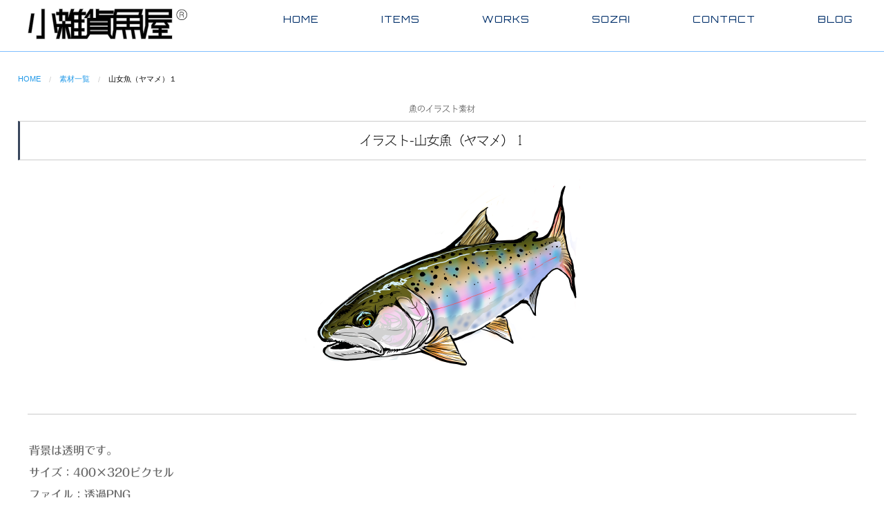

--- FILE ---
content_type: text/html; charset=UTF-8
request_url: https://kozakanaya.com/sz/trout/yamame01
body_size: 9655
content:
<!DOCTYPE html>
<!DOCTYPE html>
<html lang="ja">
<head>
	<html lang=”ja” xmlns:og=”https://ogp.me/ns#” xmlns:fb=”https://www.facebook.com/2008/fbml”>
	<head prefix=”og: https://ogp.me/ns# fb: https://ogp.me/ns/fb# article: https://ogp.me/ns/article#”>
	<meta charset="utf-8">
	<meta name="viewport" content="width=device-width, maximum-scale=1.0" />
	<meta property="og:type" content="website" />
	<meta property="og:site_name" content="小雑貨魚屋-kozakanaya-" />
	<link rel="shortcut icon" href="https://kozakanaya.com/images/favicon.ico">
	<link rel=”apple-touch-icon” href=”https://kozakanaya.com/apple-touch-icon.png”>
	<link rel="stylesheet" href="https://netdna.bootstrapcdn.com/font-awesome/4.0.3/css/font-awesome.css">
	<link rel="stylesheet" type="text/css" href="https://kozakanaya.com/fancybox/jquery.fancybox.css" media="screen"/>
	<link rel="stylesheet" href="https://kozakanaya.com/css/foundation6/foundation.css" />
	<link rel="stylesheet" href="https://kozakanaya.com/css/foundation6/app.css" />
	<link href="https://fonts.googleapis.com/css?family=Jockey+One|Michroma|Orbitron|Passion+One|Righteous|Sigmar+One" rel="stylesheet">
	<link href='https://fonts.googleapis.com/css?family=Open+Sans:400,600' rel='stylesheet' type='text/css'>
	<link href='https://fonts.googleapis.com/css?family=Lato' rel='stylesheet' type='text/css'>
    <link href="https://kozakanaya.com/style.css" rel="stylesheet" type="text/css" />
    <link href="https://kozakanaya.com/css/animate.css" rel="stylesheet" type="text/css" />
	<link rel="stylesheet" href="https://kozakanaya.com/css/mainnavi.css" />
    <link type="text/css" rel="stylesheet" href="https://kozakanaya.com/css/menu.css">
    <link type="text/css" rel="stylesheet" href="https://kozakanaya.com/css/itemgal.css">
	<link rel="stylesheet" type="text/css" href="https://kozakanaya.com/css/slider-pro.min.css" media="screen"/>
	<link href='https://fonts.googleapis.com/css?family=Open+Sans:400,600' rel='stylesheet' type='text/css'>
	<script type="text/javascript" src="https://webfonts.sakura.ne.jp/js/sakura.js"></script>
	<script src="https://ajax.googleapis.com/ajax/libs/jquery/1.8.3/jquery.min.js"></script>
	<script type="text/javascript" src="https://kozakanaya.com/fancybox/jquery.fancybox.pack.js"></script>
	<script type="text/javascript" src="https://kozakanaya.com/js/jquery.sliderPro.min.js"></script>
	<script type="text/javascript" src="https://kozakanaya.com/js/jquery.sliderPro.js"></script>
	<script type="text/javascript" src="https://kozakanaya.com/js/jquery.inview.js"></script>
    <script src="https://kozakanaya.com/js/toppage.js"></script>
	<script src="https://kozakanaya.com/js/topnavigation.js"></script><title>魚にまつわるハンドメイド雑貨｜イラスト素材・ヤマメ｜小雑貨魚屋</title>
<meta name="description" content="魚にまつわるハンドメイド雑貨を販売しています「小雑貨魚屋」です。">
<meta name="keywords" content="ヤマメ,ハンドメイド,雑貨">
<meta property="og:title" content="【小雑貨魚屋】ヤマメのイラスト" />
<meta property="og:type" content="website" />
<meta property="og:image" content="https://kozakanaya.com/images/sozai/trout/yamame01.png" />
<meta property="og:url" content="https://kozakanaya.com/sz/trout/yamame01">
<meta property="og:description" content="ヤマメをモチーフにしたイラストです。" />
</head>
<body>
<!-- Google tag (gtag.js) -->
<script async src="https://www.googletagmanager.com/gtag/js?id=G-0RY8GV4T55"></script>
<script>
  window.dataLayer = window.dataLayer || [];
  function gtag(){dataLayer.push(arguments);}
  gtag('js', new Date());

  gtag('config', 'G-0RY8GV4T55');
</script><header id="top-head">
	<div class="inner">
		<div id="mobile-head">
			<span class="logo"><a href="https://kozakanaya.com">
			<img src="https://kozakanaya.com/images/mainlogo.svg" width="280"></a></span>
			<div id="nav-toggle">
				<div>
					<span></span>
					<span></span>
					<span></span>
				</div>
			</div>
		</div>
<nav id="global-nav">
	<ul>
		<li><a href="https://kozakanaya.com"><span class="mlogo">HOME</span></a></li>
		<li><a href="https://kozakanaya.com/product"><span class="mlogo">ITEMS</span></a></li>
		<li><a href="https://kozakanaya.com/works"><span class="mlogo">WORKS</span></a></li>
		<li><a href="https://kozakanaya.com/sozai"><span class="mlogo">SOZAI</span></a></li>
		<li><a href="https://kozakanaya.com/contact"><span class="mlogo">CONTACT</span></a></li>
		<li><a href="https://blog.kozakanaya.com"><span class="mlogo">BLOG</span></a></li>
</nav>
	</div>
</header>

<div id="contenthead">
</div><!--contenthead-->

<div id="container">
<div id="content">
	<!--==================パンくず========================-->
		<ul class="breadcrumbs">
		  <li><a href="https://kozakanaya.com">Home</a></li>
		  <li><a href="../../sozai">素材一覧</a></li>
			<li class="current">山女魚（ヤマメ）１</li>
		</ul>
		<!--==================パンくず========================-->
<div class="row">
<!--==================include side========================-->

<div class="columns medium-12 large-12">

<div class="group">
<h1>魚のイラスト素材</h1>
<h2>イラスト-山女魚（ヤマメ）１</h2>

<img src="https://kozakanaya.com/images/sozai/yamame/yamame01.png" class="imgcenter" alt="ヤマメ">
<hr>

<p>
背景は透明です。<br>
サイズ：400×320ピクセル<br>
ファイル：透過PNG<br>

</p>

<h3>ご利用いただける方へのお願い</h3>
<p>
■こちらに掲載されている素材は全て無料でお使いいただけます。<br>
■サイズは大体400px以内となっています。アイコンなどにも使えるサイズです。<br>
■パソコンなどに一度保存してご使用ください（直接リンクでの表示はお控くださるようお願いします）<br>
■編集はご自由にどうぞ。<br>
■背景は透明になっていますのでアレンジしやすいです。<br>
■ダウンロードしたイラストをそのまま販売するのはお控えいただいております。<br>
■ポスターやポップ、SNSのアイコン、サイト内のイラストなど報告なしで使用していただいてかまいません。<br>
<span class="sozai-des-red">※その際、どこでもいいので出展元記載(例/イラスト：小雑貨魚屋)
もしくは、リンク記載(例/https://kozakanaya.com)
をしていただければ幸いです。</span>
	<br>
■需要は無いと思いますがアダルトサイトでのご使用はご遠慮ください。

</p>

<!-- ↓↓↓↓↓↓↓↓↓↓↓サイトシール↓↓↓↓↓↓↓↓↓↓↓↓↓↓↓ -->
<!-- <form action="https://sitesealinfo.pubcert.jprs.jp/SiteSealReference" name="SiteSealReference" method="post" target="_blank">
  <input type="image" name="Sticker" src="https://kozakanaya.com/images/jprs.png" alt="クリックして証明書の内容をご確認ください。" oncontextmenu="return false;" />

  <input type="hidden" name="certificateCn" value="kozakanaya.com" />
  <input type="hidden" name="certificateClass" value="DV" />
</form> -->
<!-- ↑↑↑↑↑↑↑↑↑↑↑サイトシール↑↑↑↑↑↑↑↑↑↑↑↑↑↑↑↑-->

<br>
<!-- 検索フォーム======================================= -->
<form method="get" action="../../kensaku-sozai">
<div class="sercharea02">
      <div class="row collapse">
        <div class="small-9 columns">
          <input type="text" placeholder="素材を探す。" name="key"  class="form-field">
        </div><!-- colums -->
        <div class="small-3 columns">
          <button type="submit" value="検索" class="button postfix">検索
        </div><!-- colums -->
      </div><!-- row collapse -->
</div>
</form>
<!-- 検索フォーム======================================= -->

<br>

</div><!-- group -->

</div><!-- columns -->
</div><!-- row -->

</div><!-- content -->
</div><!-- container -->

<!-- ページトップへボタン -->
<p id="page-top"><a href="#gotop"><i class="fa fa-arrow-up fa-2x"></i></a></p>

<div class="social-btns">
	<a class="btn facebook icon" href="https://www.facebook.com/share.php?u=https://kozakanaya.com/sz/trout/yamame01" rel="nofollow" target="_blank""><i class="fa fa-facebook"></i></a>
<a class="btn twitter icon" href="https://twitter.com/share?url=https://kozakanaya.com/sz/trout/yamame01/&text=【小雑貨魚屋/ヤマメのイラスト】" onClick="window.open(encodeURI(decodeURI(this.href)), 'tweetwindow', 'width=650, height=470, personalbar=0, toolbar=0, scrollbars=1, sizable=1'); return false;"><i class="fa fa-twitter"></i></a>
	<a class="btn google" href="https://www.youtube.com/channel/UCGP425jn0R3hmPcdSA3CF5g?view_as=subscriber" target="_blank" rel="nofollow""><i class="fa fa-youtube-play" aria-hidden="true"></i></a>
	

</div><footer>
  <div id="mainnavi">
      <!-- <div class="color-5">
        <div class="color-7">
              <nav class="cl-effect-21">
                <a href="https://kozakanaya.com">ホーム</a>
                <a href="https://kozakanaya.com/contact">お問合わせ</a>
                <a href="https://kozakanaya.com/event">イベント</a>
                <a href="http://blog.kozakanaya.com" target="_blank">BLOG</a>
              </nav>
        </div>
      </div> -->

      <div id="foot-2">
        <p>
        小雑貨魚屋-kozakanaya-<br>
        URL: https://kozakanaya.com<br>
        Mail: info@kozakanaya.com<br>
        </p>
        <small>Copyright  &copy; 2015-2024 Kozakanaya. All Rights Reserved.</small>
      </div>
  </div>
</footer>

</body>
</html>


--- FILE ---
content_type: text/css
request_url: https://kozakanaya.com/style.css
body_size: 26536
content:
* {
    margin: 0;
    padding: 0;
}

.row,
.contain-to-grid  {max-width: 1500px;}/*100%*/
body{
    background-color: #fff !important;
    font-family: '丸フォーク R','メイリオ', 'Hiragino Kaku Gothic Pro', sans-serif;
}

a:hover {color:#ff8000;!important}

.linkc{
color:#ccc;
}

img {
  transition: 0.5s;
}
a img:hover {
  opacity: 0.6;
  transition: 0.5s;
}

ul,li{
  list-style: none; !important
}

#container{
  background-color: #fff;/*#FFFBF2淡いクリーム色*/
    -webkit-box-sizing: border-box;
       -moz-box-sizing: border-box;
         -o-box-sizing: border-box;
        -ms-box-sizing: border-box;
            box-sizing: border-box;
    width: 100%;
    max-width: 100%;
    padding: 10px;
    margin: 0 auto;
    border: solid 1px #fff;
    border-radius: 8px;
}
#content{
    -webkit-box-sizing: border-box;
       -moz-box-sizing: border-box;
         -o-box-sizing: border-box;
        -ms-box-sizing: border-box;
            box-sizing: border-box;
    background-color: #fff;
   /* border: solid 1px #fff;
    border-radius: 5px;
    padding: 0 5px 10px 15px;
    margin: 0 10px 10px 10px;
   box-shadow:rgba(78, 96, 120, 0.329412) 0px 0px 8px 2px;
-webkit-box-shadow:rgba(78, 96, 120, 0.329412) 0px 0px 8px 2px;
-moz-box-shadow:rgba(78, 96, 120, 0.329412) 0px 0px 8px 2px; */
}

 p{
    font-family:'Folk Medium';
    color: #666;
    font-size: 1rem;
    line-height: 2;
    background-color: #fff;
    padding: 1em;
    margin: 0;
}

 h2{
   /* background-color: #fff; */
  font-family: 'シネマレター';
   /* font-family:'suzumushi';*/
   text-align: center;
    margin: 0 0 1.5em;
    padding:15px;
    border-top:1px solid #ccc;
    border-bottom: 1px solid #ccc;
    border-left: solid 3px #39475D;
    font-size: 18px;
    font-weight: bold;
    color: #385572
    max-width:200px；
}

.indexh2{
  /* background-color: #fff; */
 font-family: 'シネマレター';
  /* font-family:'suzumushi';*/
  text-align: center;
   margin: 0 0 1.5em;
   padding:15px;
   border-top:1px solid #ccc;
   border-bottom: 1px solid #ccc;
   border-left: solid 3px #95aacc;
   font-size: 18px;
   font-weight: bold;
   color: #ffffff;
   max-width:200px；
}

 h3{
  font-family:'フォーク M';
  font-size: 16px;

  border-bottom: solid 1px #ccc;
  border-left: solid 3px #1DA1F2;
  padding: 5px;
}

h5{
  text-align: center;
  color: #fff;
  font-size: 15px;
}

.h3itemdes{
  font-family:'カクミン R';
  font-size: 16px;
  font-weight: 500;
  border-bottom: solid 1px #ccc;
  border-left: solid 3px #F12B00;
  padding: 5px;
}

#top-contenthead{
  width: 100%;
  height:75px;
  /*background-image: url(images/sky.png);
  background-repeat: no-repeat;*/
  /*background-color: #2b95ff;*/
  background-color:#fff;/*ボディトップの背景色*/
  border-bottom: solid 1px #80bfff;
}

#contenthead{
  width: 100%;
  height: 75px;
  /*background-image: url(images/sky.png);
  background-repeat: no-repeat;*/
  /*background-color: #2b95ff;*/
  background-color:#fff;
  margin-bottom: 20px;
  border-bottom: solid 1px #80bfff;
}
.imgcenter{
 display: block;
 margin-left: auto;
 margin-right: auto;
}
.bottomimg{
 display: block;
 margin-left: auto;
 margin-right: auto;
 padding: 12px;
}

.smalltext01{
  font-size: 10px;
  color: #324356;
}
.textred01{
    color: #ff2b2b;
    font-size: 12px;
}

.imgleft{
  float: left;
  margin: 0 10px 10px 5px;
}

.imgright{
  float: right;
  margin: 0 5px 10px 10px;
}

.movi{
  width: 100%;
  max-width: 700px;
}
.sercharea02{
  max-width: 500px;
}
.itempricenum{
  font-size: 23px;
  font-weight: 600;
  color: #C20024;
}
.itempriceen{
  font-size: 16px;
  font-weight: 600;
  color: #777;
}
.group h1{
  font-family: 'シネマレター';
  font-size: 12px;
  margin: 0px auto;
  padding: 10px 0;
  width: 90%;
  text-align: center;
  color:#444;
}

.center{
text-align:center;
}

.smahomenu{
	display:none;
}

.eventtrmidasi{
  color:#000080;
  font-family: 'シネマレター';
  border:1px #000;
  background-color: ##4682b4 !important;

}

.sozai-des-red{
  font-size: 14px;
  font-weight: 600;
  color: #b22222;
}

#foot-2{
  background-color: 000;
  height: 80px
}

#airbrash{
  height: 1000px;
  background-image: url("images/back/airbrash.jpg");
}
/*==========================================
 ショップへボタンのスタイル-1(グリーン系)
===========================================*/

.shopbtn {
  position: relative;
  float: right;
  background-color: #1abc9c;
  border-radius: 4px;
  color: #fff;
  line-height: 52px;
  -webkit-transition: none;
  transition: none;
  box-shadow: 0 3px 0 #0e8c73;
  text-shadow: 0 1px 1px rgba(0, 0, 0, .3);
  padding: 0 10px 0 10px;
  margin: 15px 0 30px 0;
}
.shopbtn:hover {
  background-color: #31c8aa;
  box-shadow: 0 3px 0 #23a188;
}
.shopbtn:active {
  top: 3px;
  box-shadow: none;
}

/*==========================================
 ショップへボタンのスタイル-2(オレンジ系)
===========================================*/

.shopbtn2 {
  position: relative;
  float: left;
  background-color: #1abc9c;
  border-radius: 4px;
  color: #fff;
  line-height: 52px;
  -webkit-transition: none;
  transition: none;
  box-shadow: 0 3px 0 #0e8c73;
  text-shadow: 0 1px 1px rgba(0, 0, 0, .3);
  padding: 0 10px 0 10px;
  margin: 15px 15px 30px 0;
}
.shopbtn2:hover {
  background-color: #31c8aa;
  box-shadow: 0 3px 0 #23a188;
}
.shopbtn2:active {
  top: 3px;
  box-shadow: none;
}

/*==========================================
 ショップへボタンのスタイル-3(赤色系)
===========================================*/

.shopbtn3 {
  position: relative;
  float: right;;
  background-color: #d72500;
  border-radius: 4px;
  color: #fff;
  line-height: 52px;
  -webkit-transition: none;
  transition: none;
  box-shadow: 0 3px 0 #D74B22;
  text-shadow: 0 1px 1px rgba(0, 0, 0, .3);
  padding: 0 10px 0 10px;
  margin: 15px 0 30px 0;
}
.shopbtn3:hover {
  background-color: #EF454A;
  box-shadow: 0 3px 0 #F12B00;
}
.shopbtn3:active {
  top: 3px;
  box-shadow: none;
}

/*==========================================
 ショップへボタンのスタイル-4(赤色系)
===========================================*/
.shopbtn4 {
  position: relative;
  float: right;;
  background-color: #EF454A;
  border-radius: 4px;
  color: #fff;
  line-height: 52px;
  -webkit-transition: none;
  transition: none;
  box-shadow: 0 3px 0 #d72500;
  text-shadow: 0 1px 1px rgba(0, 0, 0, .3);
  padding: 0 10px 0 10px;
  margin: 15px 0 30px 0;
}
.shopbtn4:hover {
  background-color: #EC6D51;
  box-shadow: 0 3px 0 #EA5506;
}
.shopbtn4:active {
  top: 3px;
  box-shadow: none;
}

/*==========================================
応募ボタン
===========================================*/

.oubobtn {
  
  background-color: #1abc9c;
  border-radius: 4px;
  color: #fff;
  line-height: 52px;
  -webkit-transition: none;
  transition: none;
  box-shadow: 0 3px 0 #0e8c73;
  text-shadow: 0 1px 1px rgba(0, 0, 0, .3);
  padding: 0 50px 0 50px;

}
.shopbtn:hover {
  background-color: #31c8aa;
  box-shadow: 0 3px 0 #23a188;
}
.shopbtn:active {
  top: 3px;
  box-shadow: none;
}

#oubobtnarea p{
  text-align: center;

}

/*header {
	background-image: url("");
    background-color:#e6d8ba;
    color:#666;
    display:block;
    font: 14px/1.3 Arial,sans-serif;
    height:auto;
    position:relative;
    border-bottom:1px solid #ccc;
    margin:0;
}

header h1{font-size: 12px;
    margin: 0px auto;
    padding: 10px 0;
    width: 90%;
    text-align: center;
    color:#fff;
}

header h2{
    font-size: 12px;
    margin: 0px auto;
    padding: 10px 0;
    width: 90%;
    text-align: center;
    color:#ccc;
}
header a, a:visited {
    text-decoration:none;
    color:#fcfcfc;
}*/

/* custom styles */



.sidemenu h3  {margin: 0 0 10px 0;
  font-size: 18px;
  line-height: 1.2;}

.sidemenu ul,
.sidemenu ol  {margin: 0;
  padding: 0;
  font-size: 14px;
  line-height: 1.4;
  list-style: none;}

.sidemenu img{
  margin-bottom: 15px;
}

.sidemenu li a:hover  {background-color: #eee;}


.sidemenu > h3  {margin: 0;
  padding: 10px;
  background-color: #dfc27e;
  font-size: 14px;}

.sidemenu > p {margin: 10px;}


.sidemenu li a:hover  {background-color: #ffe;}

.group  {margin-bottom: 30px;
  padding: 0;}

 h4{
  font-family:'フォーク M';
  font-size: 16px;
  text-align: center;
  color: #444;
  border-bottom: solid 1px #ccc;
  background-color: #fff;
  margin: 0;
}


.itemtxt01{
  font-size: 12px;
}

.reworksbox {padding:7px;
  background-color: #fff;
border:solid 3px #3f79ff
;}
/* Ｄ３: 新着情報 */
.news {
  margin-left: auto;
  margin-right: auto;
  background-color: #ffffff;
  }

.news h1  {margin: 0 0 10px 0;
  font-size: 18px;
  line-height: 1.2;}

.news ul,
.news ol  {margin: 0 auto 0 auto;
  padding: 0;
  font-size: 14px;
  line-height: 1.4;
  list-style: none;
  }

.news li a  {display: block;
  margin: 0 0 10px 0;
  padding: 10px 5px 10px 5px;
  color: #000;
  text-decoration: none;
  border :solid 1px #bbbbbb;
  border-radius: 4px;
}

.news li a:hover  {background-color:rgb(247, 247, 247);
  border :sorid 1px #f0f0f0;
  border-radius: 4px;}

.news01 {float: left;
  background-color: #FBA848;
  color: #fff;
  padding: 5px;
  border-radius: 3px;
  border: none;}

.news02 {float: left;
  background-color: #58BE89;
  color: #fff;
  padding: 5px;
  border-radius: 3px;
  border: none;}

.news03 {float: left;
  background-color: #F27398;
  color: #fff;
  padding: 5px;
  border-radius: 3px;
  border: none;}


 .news04 {float: left;
  background-color: #40AAEF;
  color: #fff;
  padding: 5px;
  border-radius: 3px;
  border: none;}



.news p {margin: 0 0 0 110px;
}

.news .desc {color: #666;
  font-size: 12px;}

.news li a:after  {content: "";
  display: block;
  clear: both;}
.news li a  {*zoom: 1;}

.s-aikon{
  vertical-align: bottom;
  font-size: 0.8em;
}


.smahoimg{
  padding: 10px 15px;
}
footer {
    /* border-top: solid #1DA1F2 1px; */
    padding-bottom: 20px;
    /*background-image: url(images/fff.png);
    background-repeat: no-repeat;*/
    /* background-color:#39475D; */
    background-color: transparent;
    color: #5f5f5f;
    text-align: center;
    font-family: 'メイリオ', 'Hiragino Kaku Gothic Pro', sans-serif;
}

footer p   {margin: 0 0 3px 0;
    font-size: 12px;
    line-height: 1.6;
    color: #000;
    font-family: 'メイリオ', 'Hiragino Kaku Gothic Pro', sans-serif;
}

footer a   {color: #7c7c7c;
    text-decoration: none;
}

.tyoukou1{
margin:5px 0 10px 0;
}

/* クリアフィックス */
.cf{
  clear: both;
  display: block;
}

textarea {
  height: auto;
  color: #432f2f;
}


/* 問合せページ */
.form-field {
  width:100%;
  /* max-width:800px; */
   border: 1px solid #c9b7a2;
   background: #E3DECC !important;
   -webkit-border-radius: 3px;
   -moz-border-radius: 3px;
   border-radius: 3px;
   color: #432f2f;
   -webkit-box-shadow: rgba(255,255,255,0.4) 0 1px 0, inset rgba(000,000,000,0.7) 0 0px 0px;
   -moz-box-shadow: rgba(255,255,255,0.4) 0 1px 0, inset rgba(000,000,000,0.7) 0 0px 0px;
   box-shadow: rgba(255,255,255,0.4) 0 1px 0, inset rgba(000,000,000,0.7) 0 0px 0px;
   padding:10px !important;
   margin-bottom:20px;
   font-size: 16px !important;
   }

   .form-field:focus {
   background: #fff !important;
   border-color: #C69D2B !important;
   color: #725129;
   }
.form-container h2 {
   text-shadow: #fdf2e4 0 1px 0;
   font-size:18px;
   margin: 0 0 10px 0;
   font-weight:bold;
   text-align:center;
    }
.form-title {
   margin-bottom:10px;
   color: #725129;
   text-shadow: #fdf2e4 0 1px 0;
   }
.submit-container {
   margin:8px 0;
   text-align:right;
   }
.submit-button {
   border: 1px solid #447314;
   background: #6aa436;
   background: -webkit-gradient(linear, left top, left bottom, from(#8dc059), to(#6aa436));
   background: -webkit-linear-gradient(top, #8dc059, #6aa436);
   background: -moz-linear-gradient(top, #8dc059, #6aa436);
   background: -ms-linear-gradient(top, #8dc059, #6aa436);
   background: -o-linear-gradient(top, #8dc059, #6aa436);
   background-image: -ms-linear-gradient(top, #8dc059 0%, #6aa436 100%);
   -webkit-border-radius: 4px;
   -moz-border-radius: 4px;
   border-radius: 4px;
   -webkit-box-shadow: rgba(255,255,255,0.4) 0 1px 0, inset rgba(255,255,255,0.4) 0 1px 0;
   -moz-box-shadow: rgba(255,255,255,0.4) 0 1px 0, inset rgba(255,255,255,0.4) 0 1px 0;
   box-shadow: rgba(255,255,255,0.4) 0 1px 0, inset rgba(255,255,255,0.4) 0 1px 0;
   text-shadow: #addc7e 0 1px 0;
   color: #31540c;
   font-family: 'メイリオ', 'Hiragino Kaku Gothic Pro', sans-serif;
   padding: 8.5px 18px;
   font-size: 14px;
   text-decoration: none;
   vertical-align: middle;
   }
.submit-button:hover {
   border: 1px solid #447314;
   text-shadow: #31540c 0 1px 0;
   background: #6aa436;
   background: -webkit-gradient(linear, left top, left bottom, from(#8dc059), to(#6aa436));
   background: -webkit-linear-gradient(top, #8dc059, #6aa436);
   background: -moz-linear-gradient(top, #8dc059, #6aa436);
   background: -ms-linear-gradient(top, #8dc059, #6aa436);
   background: -o-linear-gradient(top, #8dc059, #6aa436);
   background-image: -ms-linear-gradient(top, #8dc059 0%, #6aa436 100%);
   color: #fff;
   }
.submit-button:active {
   text-shadow: #31540c 0 1px 0;
   border: 1px solid #447314;
   background: #8dc059;
   background: -webkit-gradient(linear, left top, left bottom, from(#6aa436), to(#6aa436));
   background: -webkit-linear-gradient(top, #6aa436, #8dc059);
   background: -moz-linear-gradient(top, #6aa436, #8dc059);
   background: -ms-linear-gradient(top, #6aa436, #8dc059);
   background: -o-linear-gradient(top, #6aa436, #8dc059);
   background-image: -ms-linear-gradient(top, #6aa436 0%, #8dc059 100%);
   color: #fff;
   }



/*==========================================
 ページトップへボタンのスタイル
===========================================*/
#page-top {
    position: fixed;
    bottom: 20px;
    right: 20px;
    font-size: 77%;
}
#page-top a {
    background: #666;
    text-decoration: none;
    color: #fff;
    width: 60px;
    padding:20px 0;
    text-align: center;
    display: block;
    border-radius: 5px;
    opacity: 0.8;
}
#page-top a:hover {
    text-decoration: none;
    background: #999;
}

/*==========================================
ページング
===========================================*/

.paging {
    padding: 15px 0 15px 0;
    margin-bottom: 20px;
}

.page {
    display: inline-block;
    padding: 5px 9px;
    margin:0 8px 5px 0;
    border-radius: 3px;
    border: solid 1px #c0c0c0;
    background: #e9e9e9;
    box-shadow: inset 0px 1px 0px rgba(255,255,255, .8), 0px 1px 3px rgba(0,0,0, .1);
    font-size: .875em;
    font-weight: bold;
    font-family: 'Titillium Web', sans-serif !important;
    text-decoration: none;
    color: #717171;
    text-shadow: 0px 1px 0px rgba(255,255,255, 1);
}

.page a{
	color: #717171;
}

.page.active a{
	color: #f0f0f0 !important;
}

.page:hover, .page.gradient:hover {
    background: #fefefe;
    background: -webkit-gradient(linear, 0% 0%, 0% 100%, from(#FEFEFE), to(#f0f0f0));
    background: -moz-linear-gradient(0% 0% 270deg,#FEFEFE, #f0f0f0);
}

.page.active {
	  pointer-events: none;
    border: none;
    background: #0080c0;
    box-shadow: inset 0px 0px 8px rgba(22,54,150, .5), 0px 1px 0px rgba(0,0,0, .1);
    color: #f0f0f0;
    text-shadow: 0px 0px 3px rgba(22,54,127, .1);
}

.page.gradient {
    background: -webkit-gradient(linear, 0% 0%, 0% 100%, from(#f8f8f8), to(#e9e9e9));
    background: -moz-linear-gradient(0% 0% 270deg,#f8f8f8, #e9e9e9);
}

.paging.dark {
    background: #414449;
    color: #feffff;
}

.page.dark {
    border: solid 1px #32373b;
    background: #3e4347;
    box-shadow: inset 0px 1px 1px rgba(255,255,255, .1), 0px 1px 3px rgba(0,0,0, .1);
    color: #feffff;
    text-shadow: 0px 1px 0px rgba(0,0,0, .5);
}

.page.dark:hover, .page.dark.gradient:hover {
    background: #3d4f5d;
    background: -webkit-gradient(linear, 0% 0%, 0% 100%, from(#547085), to(#3d4f5d));
    background: -moz-linear-gradient(0% 0% 270deg,#547085, #3d4f5d);
}

.page.dark.active {
    border: none;
    background: #2f3237;
    box-shadow: inset 0px 0px 8px rgba(0,0,0, .5), 0px 1px 0px rgba(255,255,255, .1);
}

.page.dark.gradient {
    background: -webkit-gradient(linear, 0% 0%, 0% 100%, from(#565b5f), to(#3e4347));
    background: -moz-linear-gradient(0% 0% 270deg,#565b5f, #3e4347);
}

/*===========================================
 スマホスタイル
===========================================*/
@media screen and (max-width: 420px) {
	#container {

	}
.smahomenu{
	display:block;
}
#topimage{

}

}



/*==========================================
 トップページ画像アニメーション
===========================================*/

.img-wrap {
  animation: img-wrap 5s cubic-bezier(.4, 0, .2, 1);
}

@keyframes img-wrap {
  0% {
    clip-path: circle(0 at 50% 50%);
    -webkit-clip-path: circle(0 at 50% 50%);
  }
  100% {
    clip-path: circle(100% at 50% 50%);
    -webkit-clip-path: circle(100% at 50% 50%);
  }
}

/*==========================================
スクロール画像表示アニメーション
===========================================*/


.list{
  margin: 10px 10px 10px 10px;
  list-style-type: none;
  overflow: hidden;
}
.list li{
  margin: 10px 10px 10px 10px;
  float: left;
  transition: .8s;
}

.list-mv01{
  transform: scale(0, 0);
  -webkit-transform: scale(0, 0);
}
.mv01{
  transform: scale(1, 1);
  -webkit-transform: scale(1, 1);
}


/*==========================================
SNSボタン
===========================================*/




@import '//codepen.io/chrisdothtml/pen/ojLzJK.css';
.social-btns .btn,
.social-btns .btn:before,
.social-btns .btn .fa {
  -webkit-transition: all 0.35s;
  transition: all 0.35s;
  -webkit-transition-timing-function: cubic-bezier(0.31, -0.105, 0.43, 1.59);
          transition-timing-function: cubic-bezier(0.31, -0.105, 0.43, 1.59);
}
.social-btns .btn:before {
  top: 90%;
  left: -110%;
}
.social-btns .btn .fa {
  -webkit-transform: scale(0.8);
          transform: scale(0.8);
}
.social-btns .btn.facebook:before {
  background-color: #3b5998;
}
.social-btns .btn.facebook .fa {
  color: #3b5998;
}
.social-btns .btn.twitter:before {
  background-color: #3cf;
}
.social-btns .btn.twitter .fa {
  color: #3cf;
}
.social-btns .btn.google:before {
  background-color:#c4302b;
}
.social-btns .btn.google .fa {
  color: #c4302b;
}
.social-btns .btn.dribbble:before {
  background-color: #c4302b;
}
.social-btns .btn.dribbble .fa {
  color: #f26798;
}
.social-btns .btn.skype:before {
  background-color: #00aff0;
}
.social-btns .btn.skype .fa {
  color: #00aff0;
}
.social-btns .btn:focus:before,
.social-btns .btn:hover:before {
  top: -10%;
  left: -10%;
}
.social-btns .btn:focus .fa,
.social-btns .btn:hover .fa {
  color: #fff;
  -webkit-transform: scale(1);
          transform: scale(1);
}
.social-btns {
  height: 90px;
  margin: auto;
  font-size: 0;
  text-align: center;
  position: relative;
  top: 0;
  bottom: 0;
  left: 0;
  right: 0;
}
.social-btns .btn {
  display: inline-block;
  background-color: #fff;
  width: 80px;
  height: 80px;
  line-height: 80px;
  margin: 0 10px 10px 10px;
  text-align: center;
  position: relative;
  overflow: hidden;
  border-radius: 28%;
  box-shadow: 0 5px 15px -5px rgba(0,0,0,0.1);
  opacity: 0.99;
}
.social-btns .btn:before {
  content: '';
  width: 120%;
  height: 120%;
  position: absolute;
  -webkit-transform: rotate(45deg);
          transform: rotate(45deg);
}
.social-btns .btn .fa {
  font-size: 38px;
  vertical-align: middle;
}

/*==========================================
fontawa¥esome
===========================================*/

.icon::before {
	content:'\f39e';
	font-family:'Font Awesome 5 Free';
	font-weight:900;
}

.icon::before {
	content:'\f099';
	font-family:'Font Awesome 5 Brands';
	font-weight:900;
}

/* スクロールアニメーション設定 */

.arrow {
  width: 15px;
  margin: 0 auto;
  -webkit-animation: arrow 0.8s cubic-bezier(0.215, 0.61, 0.355, 1) 0s infinite alternate;
  animation: arrow 0.8s cubic-bezier(0.215, 0.61, 0.355, 1) 0s infinite alternate;
}

.arrow span {
  position: relative;
  display: block;
  left: 50%;
}

.arrow span:before {
  content: '';
  width: 15px;
  height: 15px;
  border: 0;
  border-top: solid 1px #333;
  border-right: solid 1px #333;
  -webkit-transform: rotate(135deg);
  transform: rotate(135deg);
  position: absolute;
  top: 0;
  right: 0;
  bottom: 0;
  left: 0;
  margin: auto;
  box-sizing: border-box;
}

@keyframes arrow {
  0% {
    opacity: 1;
    -webkit-transform: translate3d(-50%, 0, 0);
    transform: translate3d(-50%, 0, 0);
  }

  100% {
    opacity: 0.5;
    -webkit-transform: translate3d(-50%, -8px, 0);
    transform: translate3d(-50%, -8px, 0);
  }
}




/*パララックス*/
.wrapper {
  position: relative;
  height: 1000px;
}

.banner-wrapper-fixed {
  position: fixed;
  top: 0;
  left: 0;
  width: 100%;
  height: 900px;
  /* background-image: url('images/top-image.jpg'); */
  background-position: center;
  background-size: cover;
  transition: all 0.1s ease 0s;
}
.banner-wrapper-fixed-s {
  position: fixed;
  top: 0;
  left: 0;
  width: 100%;
  height: 900px;
  /* background-image: url('images/top-image-s.jpg'); */
  background-position: center;
  background-size: cover;
  transition: all 0.1s ease 0s;
}
.foreground {
  position: absolute;
  top: 0;
  left: 0;
  width: 100%;
  height: 100%;
  background-color: rgba(0,0,0,0.3);
}

/*パララックス*/


/*スクロールダウン*/
.scrolldown1{
  /*描画位置※位置は適宜調整してください*/
position:absolute;
left:50%;
bottom:500px;
  /*全体の高さ*/
height:50px;
}

/*Scrollテキストの描写*/
.scrolldown1 span{
  /*描画位置*/
position: absolute;
left:-15px;
top: -15px;
  /*テキストの形状*/
color: #fff;
font-size: 0.7rem;
letter-spacing: 0.05em;
}

/* 線の描写 */
.scrolldown1::after{
content: "";
  /*描画位置*/
position: absolute;
top: 0;
  /*線の形状*/
width: 1px;
height: 30px;
background: #fff;
  /*線の動き1.4秒かけて動く。永遠にループ*/
animation: pathmove 1.4s ease-in-out infinite;
opacity:0;
}


/*高さ・位置・透過が変化して線が上から下に動く*/
@keyframes pathmove{
0%{
  height:0;
  top:0;
  opacity: 0;
}
30%{
  height:30px;
  opacity: 1;
}
100%{
  height:0;
  top:50px;
  opacity: 0;
}
}
/*スクロールダウン*/

.toptext{
  /*描画位置※位置は適宜調整してください*/
position:absolute;
left:50%;
bottom:600px;
  /*全体の高さ*/

}
/*テキストの描写*/
.toptext span{
  /*描画位置*/
position: absolute;
left:-55px;
top: -15px;
  /*テキストの形状*/
color: #fff;
font-family: 'Nanum Brush Script';
font-size: 1.8rem;
letter-spacing: 0.05em;
}


.gallery{
  columns: 4;/*段組みの数*/
  padding:0 15px;/*ギャラリー左右に余白をつける*/
  }
  
  .gallery li {
      margin-bottom: 20px;/*各画像下に余白をつける*/
  }
  
  /*ギャラリー内のイメージは横幅100%にする*/
  .gallery img{
    width:100%;
    height:auto;
    vertical-align: bottom;/*画像の下にできる余白を削除*/}
  
  /*　横幅900px以下の段組み設定　*/
  @media only screen and (max-width: 900px) {
    .gallery{
    columns:3;
    } 
  }
  
  @media only screen and (max-width: 768px) {
    .gallery{
    columns: 2;
    } 
  }

  /*画像を出現させるアニメーションCSS*/

.flipLeft{
  animation-name: flipLeft;
  animation-duration:0.5s;
  animation-fill-mode:forwards;
  perspective-origin: left center;
  opacity: 0;
  }
  
  @keyframes flipLeft{
    from {
     transform: perspective(600px) translate3d(0, 0, 0) rotateY(30deg);
    opacity: 0;
    }
  
    to {
    transform: perspective(600px) translate3d(0, 0, 0) rotateY(0deg);
    opacity: 1;
    }
  }
  
.eventtable{
  text-align: center;
  background-color: aqua;
}

/*========= 紙芝居風レイアウトのためのCSS ===============*/

section.fixed{
  position: -webkit-sticky;/*Safari*/
  position: sticky;
top:75px;/*Header高さ分で止まるようにする*/
/*装飾のためのCSS*/
background:#fff;
padding:px 30px;
min-height: 50vh;
}

section.fixed:nth-of-type(2n){
/*装飾のためのCSS*/
color:#fff;
text-align: center;
padding:300px 30px;
min-height: auto;
}

section.fixed:last-of-type{
padding:30px;/*最後のセクションだけ止まらないため、エリア内の情報が少ない時は、HEADER分の高さをpadding-topに追加して上部が見えるようにする*/
}

section.fixed:nth-of-type(2){
background:url("images/index/umi02.jpg") no-repeat center;
background-size:cover;
background-color: rgba(0,0,0,0.3);
}


section.fixed:nth-of-type(4){
background:url("images/back/airbrash.jpg") no-repeat center;
background-size:cover;
}

section.fixed:nth-of-type(6){
background:url("images/index/saiji02.jpg") no-repeat center;
background-size:cover;
}


/*＝＝＝＝＝＝＝＝＝＝＝タブレット以下の見え方＝＝＝＝＝＝＝＝＝＝＝＝＝*/

@media screen and (max-width:768px){
section.fixed,
section.fixed:last-of-type{
  position:relative!important;/*sticky解除*/
top:0;/*70px⇒0pxに戻す*/
min-height: auto;
padding:30px;
}

section.fixed:first-of-type{
padding:100px 30px 30px 30px;/*最初の要素は上部にHeaderの高さ以上の余白をとる*/
}

section.fixed:nth-of-type(2n){
padding:100px 30px;
}
}

section{
  overflow: hidden;
}

/*＝＝＝＝＝＝＝＝＝＝＝文字エフェクト＝＝＝＝＝＝＝＝＝＝＝＝＝*/

/*========= 検索窓のためのCSS ===============*/

/*検索窓のエリア*/
#search-wrap {
  position: absolute;/*絶対配置にして*/
z-index: 2;/*最前面に設定。数字は変更可*/
top:100px;
right:30px;
}

/*テキスト入力input設定*/
#search-text{
-webkit-appearance:none;/*SafariやChromeのデフォルトの設定を無効*/
width: 60px;/*テキスト入力エリアが伸びる前の横幅*/
height: 60px;
 padding: 20px;
border: none;
background:#fff url("images/search.svg") no-repeat 17px center;/*虫眼鏡アイコンを背景に表示*/
background-size: 25px 25px;
transition: all 0.5s;/*transitionを使ってスムースに伸ばす*/
outline: none;
cursor: pointer;/*カーソルを指マークに*/
}

/*テキスト入力inputにフォーカスした時の形状*/
#search-text:focus {
width: 250px;/*テキスト入力エリアが伸びる後の横幅*/
padding: 20px 0 20px 60px;
box-shadow: 0 2px rgba(6,0,1,.26);
}

--- FILE ---
content_type: text/css
request_url: https://kozakanaya.com/css/menu.css
body_size: 5165
content:

.inner {
	/*ロゴとメニューの幅決め*/
	width: 100%;
	margin: 0 auto;
}
.inner:after {
	content: "";
	clear: both;
	display: block;
}

/* header */
#top-head {
	font-size: 14px;
	top: -100px;
	position: absolute;
	width: 100%;
	margin: 100px auto 0;
	padding: 0 0 0;
	line-height: 1;
	z-index: 999;
}
#top-head a,
#top-head {
	color: #fff;

	text-decoration: none;
}
#top-head .inner {
	position: relative;
}
#top-head .logo {
	float: left;
	margin:0px 0px 0px 20px;
	
}
#global-nav ul {
	list-style: none;
	position: absolute;
	right: 0;
	bottom: 0;
}
#global-nav ul li {
	/*font-family: 'Righteous', cursive;*/
	font-family: 'Orbitron';
	float: left;
	position: relative;
	padding: 0 ;
}
#global-nav ul li a {
  font-size: 14px;
	color: #012f6a;/* PC最初に開いたときのトップメニュー */
	padding: 0 ;
}

/* Btn Hover */
#global-nav ul li:after {
	position: absolute;
	content: "";
	display: block;
	width: 100%;
	height: 3px;
	bottom: -5px;
	transition: all 0.3s ease;
	-webkit-transition: all 0.3s ease;
	-moz-transition: all 0.3s ease;
}
#global-nav ul li:hover:after {
	background: #afeeee;/* マウスオーバー時のボーダーカラー */
	bottom: -10px;
	bottom: -15px;
}

/* ======================PC-Fixed ====================================*/
#top-head.fixed {
	margin-top: 0;
	top: 0;
	position: fixed;
	padding: 0 0 0 0;
	height: 75px;
	color:#80bfff;
	background:#fff;
	/*background: rgba(43,149,255,.8);*/
	background: rgba(255,255,255,.8);
	border-bottom: solid 1px #80bfff;

	transition: top 0.65s ease-in;
	-webkit-transition: top 0.65s ease-in;
	-moz-transition: top 0.65s ease-in;
}
#top-head.fixed .logo {
	font-size: 30px;
	color: #666;
	font-family: 'suzumushi';
}
#top-head.fixed #global-nav ul li a {
	color: #4169e1;
	padding: 0;
}

/* Fixed Btn Hover */
#top-head.fixed #global-nav ul li:after {
	bottom: -5px;
}
#top-head.fixed #global-nav ul li:hover:after {
	background: #80bfff;/* マウスオーバー時のボーダーカラー */
	bottom: -10px;
}


/* Transition */
/*
#top-head,
#top-head .logo,
#global-nav ul li,
#global-nav ul li a {
	transition: all 0.3s ease;
	-webkit-transition: all 0.3s ease;
	-moz-transition: all 0.3s ease;
}
*/



/* Toggle Button */
#nav-toggle {
	display: none;
	position: absolute;
	right: 12px;
	top: 14px;
	width: 34px;
	height: 36px;
	cursor: pointer;
	z-index: 101;
}

#nav-toggle div {
	position: relative;
}
#nav-toggle span {
	display: block;
	position: absolute;
	height: 4px;
	width: 100%;
	background: #666;
	left: 0;
	-webkit-transition: .35s ease-in-out;
	-moz-transition: .35s ease-in-out;
	transition: .35s ease-in-out;
}
#nav-toggle span:nth-child(1) {
	top: 0;
}
#nav-toggle span:nth-child(2) {
	top: 11px;
}
#nav-toggle span:nth-child(3) {
	top: 22px;
}




@media screen and (max-width:1200px) {
	article {
		padding: 0 ;
	}
	.inner {
		width: 100%;
		padding: 0;
	}
	#global-nav ul li a {
		padding: 0 ;
	}
	#top-head.fixed #global-nav ul li a {
		padding: 0;
	}

}

/* 指定サイズ以下/タブレットメニュー調整 */
@media screen and (max-width: 800px){
#top-head {
	font-size: 8px;
	padding: 0;
}
#top-head.fixed {
	padding:  0;
}
#global-nav li{
	font-size: 8px;
}
}

/* 指定サイズ以下でスマホメニュー */
@media screen and (max-width: 835px) {
	#main-visual {
		height: 300px;
	}


	#top-head,
	.inner {
		width: 100%;
		padding: 0;
	}
	#top-head {
		top: 0;
		position: fixed;
		margin-top: 0;
	}
	/* Fixed reset */
	#top-head.fixed {
		padding-top: 0;
		background: transparent;
	}


	#mobile-head {
		background: #fff;
		border-bottom: solid 1px #ccc;
		width: 100%;
		height: 80px;
		z-index: 999;
		position: relative;
	}
	#top-head.fixed .logo,
	#top-head .logo {
		position: absolute;
		width: 80%;
		left: 0px;
		top: 10px;
		color: #fff;
		font-size: 26px;
		font-family: 'suzumushi', sans-serif;
	}

	#global-nav {
		position: absolute;
		/* 開いてないときは画面外に配置 */
		top: -500px;
		background: #333;
		width: 100%;
		text-align: center;
		padding: 5px 110px 5px 0;
		-webkit-transition: .5s ease-in-out;
		-moz-transition: .5s ease-in-out;
		transition: .5s ease-in-out;
	}
	#global-nav ul {
		list-style: none;
		position: static;
		right: 0;
		bottom: 0;
		font-size: 11px;
		font-family: 'Muli', sans-serif;
	}
	#global-nav ul li {
		float: none;
		position: static;
	}
	#global-nav ul li:after  {
		display: none;
	}
	#top-head #global-nav ul li a,
	#top-head.fixed #global-nav ul li a {
		width: 100%;
		display: block;
		color: #fff;
		padding: 18px 0;
	}
	#nav-toggle {
		display: block;
	}
	/* #nav-toggle 切り替えアニメーション */
	.open #nav-toggle span:nth-child(1) {
		top: 11px;
		-webkit-transform: rotate(315deg);
		-moz-transform: rotate(315deg);
		transform: rotate(315deg);
	}
	.open #nav-toggle span:nth-child(2) {
		width: 0;
		left: 50%;
	}
	.open #nav-toggle span:nth-child(3) {
		top: 11px;
		-webkit-transform: rotate(-315deg);
		-moz-transform: rotate(-315deg);
		transform: rotate(-315deg);
	}
	/* #global-nav スライドアニメーション */
	.open #global-nav {
		/* #global-nav top + #mobile-head height */
		-moz-transform: translateY(556px);
		-webkit-transform: translateY(556px);
		transform: translateY(556px);
	}


}


--- FILE ---
content_type: text/css
request_url: https://kozakanaya.com/css/itemgal.css
body_size: 995
content:
/*ギャラリー全体のコンテナー*/
#stage {
  position: relative;
  max-width: 700px;
  margin: 0 auto;
}
/*全サムネイルのコンテナー*/
#thumbs {
  margin-left:2%;
  margin: 5px 0 10px 5px;
}
/*サムネイルの幅、ポインターを手のひら*/
#thumbs label img {
  width:20%;
  cursor: pointer;
  float: left;
  padding-right: 10px;
}
/*ラジオボタンを非表示に*/
#r1, #r2, #r3, #r4, #r5 ,#r6 ,#r7 ,#r8 ,#r9 ,#r10{
  display: none;
}
/*表示写真の初期配置（全部透明に）とtransition設定*/
.photo {
  position: absolute;
  left: 0;
  top: 0;
}
.photo img {
  width:100%;
  opacity: 0;
  -webkit-transition: opacity 1s ease;
  transition: opacity 1s ease;
}
/*チェックされたサムネイルに相当する写真だけを表示*/
#r1:checked ~ #photo1 img,
#r2:checked ~ #photo2 img,
#r3:checked ~ #photo3 img,
#r4:checked ~ #photo4 img,
#r5:checked ~ #photo5 img,
#r6:checked ~ #photo6 img,
#r7:checked ~ #photo7 img,
#r8:checked ~ #photo8 img,
#r9:checked ~ #photo9 img,
#r10:checked ~ #photo10 img{
  opacity: 1;
}


--- FILE ---
content_type: application/javascript
request_url: https://kozakanaya.com/js/topnavigation.js
body_size: 306
content:
(function($) {
  $(function() {
    var $header = $('#top-head');

    // Nav Fixed
    $(window).scroll(function() {
      if ($(window).scrollTop() > 300) {
        $header.addClass('fixed');
      } else {
        $header.removeClass('fixed');
      }
    });

    // Nav Toggle Button
    $('#nav-toggle').click(function(){
      $header.toggleClass('open');
    });

  });
})(jQuery);


--- FILE ---
content_type: image/svg+xml
request_url: https://kozakanaya.com/images/mainlogo.svg
body_size: 5294
content:
<?xml version="1.0" encoding="utf-8"?>
<!-- Generator: Adobe Illustrator 26.0.1, SVG Export Plug-In . SVG Version: 6.00 Build 0)  -->
<svg version="1.1" id="レイヤー_1" xmlns="http://www.w3.org/2000/svg" xmlns:xlink="http://www.w3.org/1999/xlink" x="0px"
	 y="0px" viewBox="0 0 400 100" style="enable-background:new 0 0 400 100;" xml:space="preserve">
<style type="text/css">
	.st0{fill:none;}
	.st1{fill:#AFAFAF;}
</style>
<g>
	<rect x="124.6" y="31.2" class="st0" width="9.1" height="9.1"/>
	<rect x="278.2" y="25.1" class="st0" width="42.6" height="6.1"/>
	<rect x="156.7" y="51.5" class="st1" width="38.6" height="5"/>
	<rect x="157.7" y="52.5" class="st0" width="36.6" height="3"/>
	<polygon class="st0" points="112.4,55.6 118.5,79.9 118.5,55.6 	"/>
	<rect x="124.6" y="64.7" class="st0" width="9.1" height="9.1"/>
	<rect x="156.7" y="42.4" class="st1" width="38.6" height="5"/>
	<rect x="157.7" y="43.4" class="st0" width="36.6" height="3"/>
	<polygon class="st1" points="149.7,38.3 158.7,24.8 158.7,38.3 	"/>
	<polygon class="st0" points="157.7,37.3 157.7,28.1 151.6,37.3 154.6,37.3 	"/>
	<rect x="100.2" y="31.2" class="st0" width="6.1" height="12.2"/>
	<polygon class="st0" points="118.5,49.5 118.5,43.4 112.4,43.4 106.3,43.4 106.3,49.5 	"/>
	<rect x="124.6" y="46.4" class="st0" width="9.1" height="12.2"/>
	<rect x="239.5" y="49.5" class="st0" width="21.3" height="6.1"/>
	<rect x="239.5" y="37.3" class="st0" width="21.3" height="6.1"/>
	<rect x="212.1" y="37.3" class="st0" width="21.3" height="6.1"/>
	<polygon class="st0" points="310.9,46.4 294.6,46.4 290.5,52.5 314.9,52.5 	"/>
	<rect x="212.1" y="49.5" class="st0" width="21.3" height="6.1"/>
	<polygon class="st0" points="259.4,25.1 213.6,25.1 212.1,31.2 257.9,31.2 	"/>
	<polygon class="st0" points="206,37.3 200.3,37.3 200.3,70.8 203.6,75.7 206,61.6 	"/>
	<rect x="156.7" y="60.6" class="st1" width="38.6" height="5"/>
	<rect x="157.7" y="61.6" class="st0" width="36.6" height="3"/>
	<polygon class="st1" points="46.2,81.1 46.2,73 56.5,73 56.5,18 64.6,18 64.6,81.1 	"/>
	<polygon points="57.5,74 47.2,74 47.2,80.1 63.6,80.1 63.6,79.9 63.6,74 63.6,19 57.5,19 	"/>
	<polygon class="st1" points="28.9,68.7 35.3,27.1 43.5,27.1 37.1,68.7 	"/>
	<polygon points="30.1,67.7 36.2,67.7 42.3,28.1 36.2,28.1 	"/>
	<path class="st1" d="M277.4,80.9v-8.1h21.3v-4.1h-12.2v-8.1h12.2v-1h-15.2v-7.4l3.2-4.8h-7.4v5.2l-6.3,28.3H263l-3-18.3h-10.2
		l3,18.3h-8.1l-3-18.3h-10.2l3,18.3h-8.1l-3-18.3h-10.5l-3,18.3h-10.1l-6.1-9.1h-35.5l-6.1,9.1h-40.5l-4.3-17.2v17.2h-8.1V63.7
		l-4.3,17.2h-8.1l3-12.2h-5.7l-6.4-41.6h8.1l3.3,21.3h10.1v-4.1h-6.1V32.2H87v-8.1h6.1V18h8.1v6.1h12.2v7l4.4-13.1h8.2l-2,6.1h9.2
		l3-6.1h8.3l-3,6.1h8.5v4.7l7.2-10.8h7.6v18.3h4.1V18h8.1v3h30.5v0.3l0.8-3.4h59.9l-2.9,12.2h2.7v31.4l0.5,3.1l2.7-12.2V18H328v20.3
		h-48.7v1H328v8.1h-9.2l3.2,4.8v7.4h-15.2v1H319v8.1h-12.2v4.1H328v8.1H277.4z M203.1,73.1l1.9-11.5V38.3h-3.7v32.2L203.1,73.1z
		 M149,72.8l1.6-2.3V38.3h-7l4.1-6.1h-6.9v7.1h6.1v8.1h-6.1v10.2h6.1v8.1h-6.1v7.1H149z M132.7,72.8v-7.1h-7.1v7.1H132.7z
		 M117.5,71.8V56.6h-3.8L117.5,71.8z M91.3,62.8l1.6-6.2h-2.5L91.3,62.8z M132.7,57.6V47.4h-7.1v10.2H132.7z M259.8,54.6v-4.1h-19.3
		v4.1H259.8z M232.4,54.6v-4.1h-19.3v4.1H232.4z M313,51.5l-2.7-4.1h-15.2l-2.7,4.1H313z M117.5,48.5v-4.1h-10.2v4.1H117.5z
		 M259.8,42.4v-4.1h-19.3v4.1H259.8z M232.4,42.4v-4.1h-19.3v4.1H232.4z M105.3,42.4V32.2h-4.1v10.2H105.3z M132.7,39.3v-7.1h-7.1
		v7.1H132.7z M156.7,36.3v-4.8l-3.2,4.8H156.7z M319.9,30.2v-4.1h-40.6v4.1H319.9z M257.1,30.2l1-4.1h-43.7l-1,4.1H257.1z
		 M205.2,30.2l0.3-1H177v1H205.2z"/>
	<path d="M305.8,73.8v-6.1H318v-6.1h-12.2v-3H321v-6.1l-4.1-6.1h10v-6.1h-48.7v-3H327v-6.1v-6.1V19h-48.7h-6.1v6.1v6.1v6.1v3v6.1
		v6.1l-3.9,17.4l-1.4-8.2V31.2H264l2.9-12.2h-6.1h-45.7h-3h-3l-3,12.2h-30v-3h30.5V22H176v-3h-6.1v18.3h-6.1V19h-6.1l-12.2,18.3h6.1
		l6.1-9.1v9.1h-3h-3v33.5l-2.7,4v-1h-9.1v-9.1h6.1v-6.1h-6.1V46.4h6.1v-6.1h-6.1v-9.1h9.1v-6.1h-9.1l3-6.1h-6.1l-3,6.1h-9.1h0h-2
		l2-6.1h-6.1l-6.1,18.3v-6.1v-6.1h-6.1h-6.1V19h-6.1v6.1H88v6.1h6.1v12.2h6.1V31.2h6.1v12.2h6.1h6.1v6.1h-12.2v-6.1h-6.1v6.1h-12
		l-3.3-21.3h-6.1l6.1,39.6H91l-1.9-12.2h5L88,79.9h6.1l6.1-24.4v24.4h6.1V55.6l6.1,24.4h6.1l-6.1-24.4h6.1v24.4h6.1h0h9.1h6.1h5.7
		h3.4h2.7l6.1-9.1h36.6l6.1,9.1h2.6h3.5h2.6l3-18.3h12.2l3,18.3h6.1l-3-18.3h12.2l3,18.3h6.1l-3-18.3h12.2l3,18.3h2.2h3.9h2.2
		l6.1-27.4v-6.1h10.3l-4.1,6.1v6.1h15.2v3h-12.2v6.1h12.2v6.1h-21.3v6.1H327v-6.1H305.8z M278.2,25.1h42.6v6.1h-42.6V25.1z
		 M133.7,58.6h-9.1V46.4h9.1V58.6z M133.7,31.2v9.1h-9.1v-9.1H133.7z M124.6,73.8v-9.1h9.1v9.1H124.6z M194.2,55.6h-36.6v-3h36.6
		V55.6z M194.2,43.4v3h-36.6v-3 M157.7,64.7v-3h36.6v3H157.7z M200.3,70.8V37.3h5.7v24.4l-2.4,14.1L200.3,70.8z M213.6,25.1h45.8
		l-1.5,6.1h-45.8L213.6,25.1z M233.4,55.6h-21.3v-6.1h21.3V55.6z M233.4,43.4h-21.3v-6.1h21.3V43.4z M260.8,55.6h-21.3v-6.1h21.3
		V55.6z M260.8,43.4h-21.3v-6.1h21.3V43.4z M294.6,46.4h16.3l4.1,6.1h-24.4L294.6,46.4z"/>
</g>
<g>
	<path d="M344.4,31v5.5h-0.9V24.7h4.2c2.3,0,3.6,1.3,3.6,3.1c0,1.5-0.9,2.5-2.2,2.8c1.2,0.3,2,1.1,2,3.1v0.5c0,0.8-0.1,1.9,0.2,2.4
		h-0.9c-0.2-0.5-0.2-1.5-0.2-2.5v-0.3c0-1.9-0.6-2.8-2.8-2.8H344.4z M344.4,30.2h2.9c2.1,0,3-0.8,3-2.3c0-1.5-0.9-2.3-2.8-2.3h-3.1
		V30.2z"/>
</g>
<g>
	<path d="M347.5,41.5c-6.1,0-11-4.9-11-11s4.9-11,11-11s11,4.9,11,11S353.6,41.5,347.5,41.5z M347.5,20.5c-5.5,0-10,4.5-10,10
		s4.5,10,10,10s10-4.5,10-10S353,20.5,347.5,20.5z"/>
</g>
</svg>
